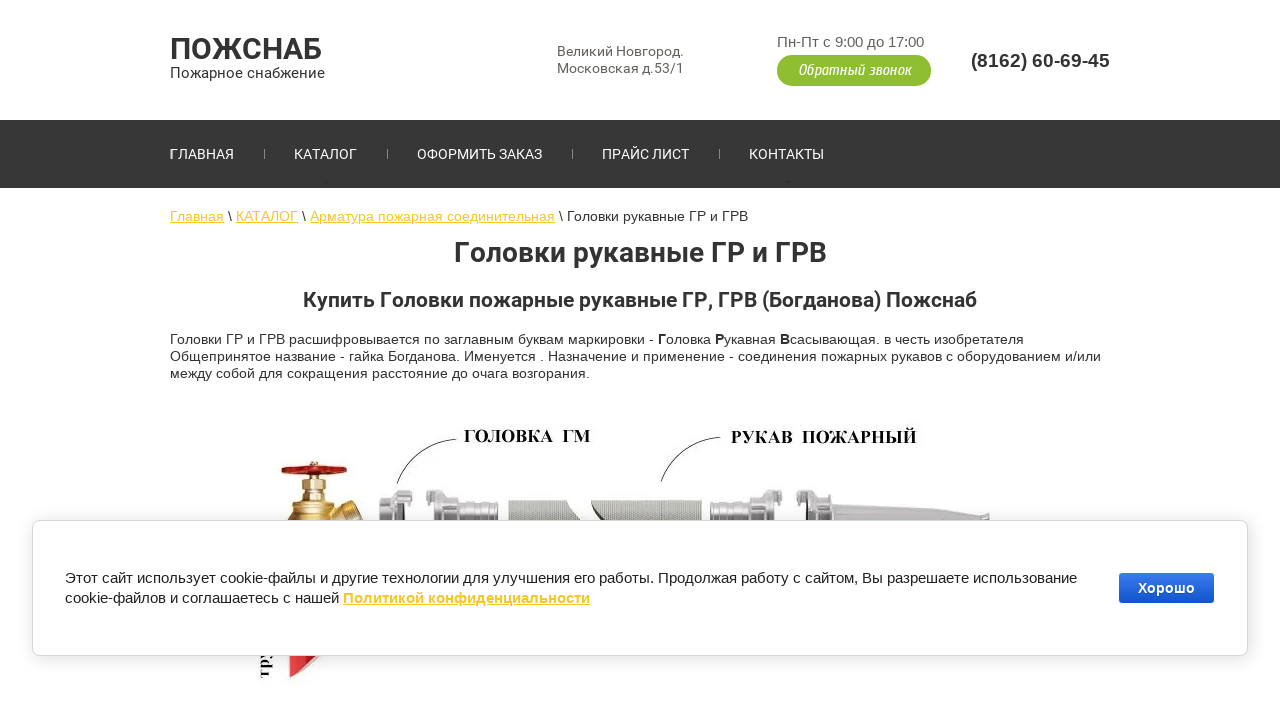

--- FILE ---
content_type: text/html; charset=utf-8
request_url: https://pozh-snab.ru/golovki-rukavnye-gr-i-grv
body_size: 16341
content:

<!doctype html>
<html lang="ru">
<head>
<meta charset="utf-8">
<meta name="robots" content="all">
<title>Головка рукавная ГР (ГРВ) 25, 38, 40, 50, 65, 70, 77, 80, 100, 125, 150, 200 мм: купить напорные пожарные головки Богданова в Пожснаб цена опт</title>
<!-- assets.top -->
<meta property="og:type" content="website">
<meta property="og:url" content="https://pozh-snab.ru/golovki-rukavnye-gr-i-grv">
<meta name="twitter:card" content="summary">
<!-- /assets.top -->

<meta name="description" content="У нас есть в продаже все размеры пожарных головок рукавных ГР в Великом Новгороде. Звоните  ☎️ +7(8162) 60-69-45">
<meta name="keywords" content="Головки рукавные ГР и ГРВ">
<meta name="SKYPE_TOOLBAR" content="SKYPE_TOOLBAR_PARSER_COMPATIBLE">
<meta name="viewport" content="width=device-width, initial-scale=1.0, maximum-scale=1.0, user-scalable=no">
<meta name="format-detection" content="telephone=no">
<meta http-equiv="x-rim-auto-match" content="none">
<link rel="stylesheet" href="/t/v1052/images/theme1/styles.scss.css">
<link rel="stylesheet" href="/g/css/styles_articles_tpl.css">
<link rel="stylesheet" href="/t/v1052/images/css/owl.carousel.css">
<script src="/g/libs/jquery/1.10.2/jquery.min.js"></script>
<meta name="yandex-verification" content="46c72073b9b53e8e" />
<meta name="yandex-verification" content="46c72073b9b53e8e" />
<meta name="google-site-verification" content="8XKNK5dhRCPycLDcejltVbzwuTEWFBFdhKrCax5L-ss" />
<link rel='stylesheet' type='text/css' href='/shared/highslide-4.1.13/highslide.min.css'/>
<script type='text/javascript' src='/shared/highslide-4.1.13/highslide-with-html.packed.js'></script>
<script type='text/javascript'>
hs.graphicsDir = '/shared/highslide-4.1.13/graphics/';
hs.outlineType = null;
hs.showCredits = false;
hs.lang={cssDirection:'ltr',loadingText:'Загрузка...',loadingTitle:'Кликните чтобы отменить',focusTitle:'Нажмите чтобы перенести вперёд',fullExpandTitle:'Увеличить',fullExpandText:'Полноэкранный',previousText:'Предыдущий',previousTitle:'Назад (стрелка влево)',nextText:'Далее',nextTitle:'Далее (стрелка вправо)',moveTitle:'Передвинуть',moveText:'Передвинуть',closeText:'Закрыть',closeTitle:'Закрыть (Esc)',resizeTitle:'Восстановить размер',playText:'Слайд-шоу',playTitle:'Слайд-шоу (пробел)',pauseText:'Пауза',pauseTitle:'Приостановить слайд-шоу (пробел)',number:'Изображение %1/%2',restoreTitle:'Нажмите чтобы посмотреть картинку, используйте мышь для перетаскивания. Используйте клавиши вперёд и назад'};</script>

            <!-- 46b9544ffa2e5e73c3c971fe2ede35a5 -->
            <script src='/shared/s3/js/lang/ru.js'></script>
            <script src='/shared/s3/js/common.min.js'></script>
        <link rel='stylesheet' type='text/css' href='/shared/s3/css/calendar.css' /><link rel="icon" href="/favicon.ico" type="image/x-icon">
<link rel="apple-touch-icon" href="/touch-icon-iphone.png">
<link rel="apple-touch-icon" sizes="76x76" href="/touch-icon-ipad.png">
<link rel="apple-touch-icon" sizes="120x120" href="/touch-icon-iphone-retina.png">
<link rel="apple-touch-icon" sizes="152x152" href="/touch-icon-ipad-retina.png">
<meta name="msapplication-TileImage" content="/touch-w8-mediumtile.png"/>
<meta name="msapplication-square70x70logo" content="/touch-w8-smalltile.png" />
<meta name="msapplication-square150x150logo" content="/touch-w8-mediumtile.png" />
<meta name="msapplication-wide310x150logo" content="/touch-w8-widetile.png" />
<meta name="msapplication-square310x310logo" content="/touch-w8-largetile.png" />

<!--s3_require-->
<link rel="stylesheet" href="/g/basestyle/1.0.1/cookie.message/cookie.message.css" type="text/css"/>
<link rel="stylesheet" href="/g/templates/pages/2016.1/pages_additional_1_0/pages.additional.1.0.css" type="text/css"/>
<link rel="stylesheet" href="/g/s3/css/submenu.css" type="text/css"/>
<link rel="stylesheet" href="/g/s3/lp/lpc.v4/css/styles.css" type="text/css"/>
<link rel="stylesheet" href="/g/s3/lp/cookie.message/__landing_page_content_global.css" type="text/css"/>
<link rel="stylesheet" href="/g/s3/lp/cookie.message/colors_lpc.css" type="text/css"/>
<link rel="stylesheet" href="/g/basestyle/1.0.1/cookie.message/cookie.message.blue.css" type="text/css"/>
<script type="text/javascript" src="/g/basestyle/1.0.1/cookie.message/cookie.message.js" async></script>
<!--/s3_require-->

<script src="/t/v1052/images/js/main.js" charset="utf-8"></script>
<script src="/t/v1052/images/js/owl.carousel.min.js"></script>
<script type="text/javascript" src="/g/s3/misc/form/1.0.0/s3.form.js"></script>

<script type='text/javascript' src="/g/s3/misc/eventable/0.0.1/s3.eventable.js"></script>
<script type='text/javascript' src="/g/s3/misc/math/0.0.1/s3.math.js"></script>
<script type='text/javascript' src="/g/s3/menu/allin/0.0.2/s3.menu.allin.js"></script>
<!--[if lt IE 10]>
<script src="/g/libs/ie9-svg-gradient/0.0.1/ie9-svg-gradient.min.js"></script>
<script src="/g/libs/jquery-placeholder/2.0.7/jquery.placeholder.min.js"></script>
<script src="/g/libs/jquery-textshadow/0.0.1/jquery.textshadow.min.js"></script>
<script src="/g/s3/misc/ie/0.0.1/ie.js"></script>
<![endif]-->
<!--[if lt IE 9]>
<script src="/g/libs/html5shiv/html5.js"></script>
<![endif]-->



	<link rel="stylesheet" href="/t/v1052/images/theme0/styles.scss.css">
</head>
<body>
<div class="fixed-form-bl"></div>
	<div class="site-wrapper">
		<header role="banner" class="site-header">
			<div class="header-top-part">
				<div class="header-left-part">
											<div class="site-name"><a href="http://pozh-snab.ru">ПОЖСНАБ</a></div>
										
											<div class="site-activity">Пожарное снабжение</div>
					
				</div>
				<div class="callback-click out">
						<span>Пн-Пт с 9:00 до 17:00</span>
						<b>Обратный звонок</b>
						<div class="form-top">
						<div class="tpl-anketa" data-api-url="/-/x-api/v1/public/?method=form/postform&param[form_id]=7324303&param[tpl]=db:form.minimal.tpl" data-api-type="form">
			<div class="form-body">
		<form method="post" action="/golovki-rukavnye-gr-i-grv">
		<input type="hidden" name="form_id" value="7324303">
		<input type="hidden" name="tpl" value="db:form.minimal.tpl">
					
				        <div class="tpl-field row type-text">
	          	          	          <label>
	          		           
	            	<input type="text" size="30" maxlength="100" value="" name="d[0]" placeholder="Строка ввода " />
	            	            	          </label>
	        </div>
	        		
				        <div class="tpl-field row type-email field-required">
	          	          	          <label>
	          		           
	            	<input type="text" size="30" maxlength="100" value="" name="d[1]" placeholder="E-mail *" />
	            	            <div class="field-note">Ваш Е-майл</div>	          </label>
	        </div>
	        		
		
		<div class="tpl-field tpl-field-button form-button">
			<button type="submit" class="tpl-form-button">Отправить</button>
		</div>

		<re-captcha data-captcha="recaptcha"
     data-name="captcha"
     data-sitekey="6LddAuIZAAAAAAuuCT_s37EF11beyoreUVbJlVZM"
     data-lang="ru"
     data-rsize="invisible"
     data-type="image"
     data-theme="light"></re-captcha></form>
		</div>
					</div>
						</div>
					</div>
				<div class="header-right-part">
										<div class="adres-top">
						Великий Новгород. Московская д.53/1
					</div>
										<div class="callback-click">
						<span>Пн-Пт с 9:00 до 17:00</span>
						<b>Обратный звонок</b>
						<div class="form-top">
						<div class="tpl-anketa" data-api-url="/-/x-api/v1/public/?method=form/postform&param[form_id]=7324303&param[tpl]=db:form.minimal.tpl" data-api-type="form">
			<div class="form-body">
		<form method="post" action="/golovki-rukavnye-gr-i-grv">
		<input type="hidden" name="form_id" value="7324303">
		<input type="hidden" name="tpl" value="db:form.minimal.tpl">
					
				        <div class="tpl-field row type-text">
	          	          	          <label>
	          		           
	            	<input type="text" size="30" maxlength="100" value="" name="d[0]" placeholder="Строка ввода " />
	            	            	          </label>
	        </div>
	        		
				        <div class="tpl-field row type-email field-required">
	          	          	          <label>
	          		           
	            	<input type="text" size="30" maxlength="100" value="" name="d[1]" placeholder="E-mail *" />
	            	            <div class="field-note">Ваш Е-майл</div>	          </label>
	        </div>
	        		
		
		<div class="tpl-field tpl-field-button form-button">
			<button type="submit" class="tpl-form-button">Отправить</button>
		</div>

		<re-captcha data-captcha="recaptcha"
     data-name="captcha"
     data-sitekey="6LddAuIZAAAAAAuuCT_s37EF11beyoreUVbJlVZM"
     data-lang="ru"
     data-rsize="invisible"
     data-type="image"
     data-theme="light"></re-captcha></form>
		</div>
					</div>
						</div>
					</div>
					
					
				
					<div class="phone-top">
													<div><a href="tel:(8162) 60-69-45">(8162) 60-69-45</a></div>
											</div>
				</div>
				<div class="clear"></div>
			</div>
		</header> <!-- .site-header -->

		<div class="site-menu" style="background: url(/d/2366374/t/v999/images/mt-bg2.jpg) center 0 no-repeat;">
							<nav class="top-menu-wrapper clear-self">
					<div class="top-menu-fixed">
						<div class="close-menu">Свернуть</div>
						<div class="top-menu-scroll">
							<ul class="top-menu"><li><a href="/" >Главная</a></li><li class="has-child opened"><a href="/katalog" >КАТАЛОГ</a><ul class="level-2"><li class="has-child"><a href="/lesopozharnoe-oborudovanie" >Лесопожарное оборудование</a><ul class="level-3"><li><a href="/plug-pkl-70" >Плуг ПКЛ-70</a></li><li><a href="/anshlagi-i-znaki-v-les" >Аншлаги и знаки в лес</a></li><li><a href="/rp-15-lesnoj-rancevyj-ognetushitel" >РП-15: Лесной ранцевый огнетушитель</a></li><li><a href="/rp-18-lesnoj-rancevyj-ognetushitel" >РП-18: Лесной ранцевый огнетушитель</a></li><li><a href="/remkomplekt-gidropulta-rlo-rp-15-rp-18" >Ремкомплект гидропульта РЛО РП-15, РП-18</a></li><li><a href="/pozharnye-rezervuary-dlya-vody-rdv" >Пожарные резервуары для воды (РДВ)</a></li><li><a href="/nasos-shesterennyj-nshn-600" >Насос шестеренный НШН-600</a></li><li><a href="/tverdyj-smachivatel-liven-ts" >Твердый смачиватель Ливень-ТС</a></li><li><a href="/vozduhoduvka-opryskivatel-angara-lesopozharnaya" >Воздуходувка опрыскиватель  "Ангара" лесопожарная</a></li><li><a href="/vozduhoduvka-opryskivatel-ps-257" >Воздуходувка - опрыскиватель PS-257</a></li><li><a href="/termos-armejskij-polevoj" >Термос армейский (полевой)</a></li><li><a href="/vozduhoduvka-opryskivatel-ps-157" >Воздуходувка - опрыскиватель PS-157</a></li><li><a href="/specialnaya-ognestojkaya-zashchitnaya-nakidka" >Специальная огнестойкая защитная накидка</a></li></ul></li><li class="has-child"><a href="/ognetushiteli" >Огнетушители</a><ul class="level-3"><li class="has-child"><a href="/ognetushitel-uglekislotnyj-ou" >Огнетушитель углекислотный - ОУ</a><ul class="level-4"><li><a href="/ognetushitel-ou-2" >Огнетушитель ОУ-2</a></li><li><a href="/ognetushitel-ou-3" >Огнетушитель ОУ-3</a></li><li><a href="/ognetushitel-ou-5" >Огнетушитель ОУ-5</a></li><li><a href="/ognetushitel-ou-55" >Огнетушитель ОУ-55</a></li></ul></li><li><a href="/poroshkovye-ognetushiteli-yarpozhinvest" >Порошковые огнетушители Ярпожинвест</a></li><li class="has-child"><a href="/ognetushitel-poroshkovyj-op" >Огнетушитель порошковый - ОП</a><ul class="level-4"><li><a href="/ognetushitel-op-2-avse-poroshkovyj" >Огнетушитель ОП-2 АВСЕ порошковый</a></li><li><a href="/ognetushitel-op-4-avse-poroshkovyj" >Огнетушитель ОП-4 АВСЕ порошковый</a></li><li><a href="/ognetushitel-op-5-avse-poroshkovyj" >Огнетушитель ОП-5 АВСЕ порошковый</a></li><li><a href="/ognetushitel-op-6-avse-poroshkovyj" >Огнетушитель ОП-6 АВСЕ порошковый</a></li><li><a href="/ognetushitel-op-8-poroshkovyj" >Огнетушитель ОП-8 порошковый</a></li><li><a href="/ognetushitel-op-9-avse-poroshkovyj" >Огнетушитель ОП-9 АВСЕ порошковый</a></li><li><a href="/ognetushitel-op-10-avse-poroshkovyj" >Огнетушитель ОП-10 АВСЕ порошковый</a></li><li><a href="/ognetushitel-op-12-avse-poroshkovyj" >Огнетушитель ОП-12 АВСЕ порошковый</a></li><li><a href="/ognetushitel-op-25-avse-poroshkovyj" >Огнетушитель ОП-25 АВСЕ порошковый</a></li><li><a href="/ognetushitel-op-35-avse-poroshkovyj" >Огнетушитель ОП-35 АВСЕ порошковый</a></li><li><a href="/ognetushitel-op-40-avse-poroshkovyj" >Огнетушитель ОП-40 АВСЕ порошковый</a></li><li><a href="/ognetushitel-op-50-avse-poroshkovyj" >Огнетушитель ОП-50 АВСЕ порошковый</a></li><li><a href="/ognetushitel-op-70-avse-poroshkovyj" >Огнетушитель ОП-70 АВСЕ порошковый</a></li><li><a href="/ognetushitel-op-80-avse-poroshkovyj" >Огнетушитель ОП-80 АВСЕ порошковый</a></li><li><a href="/ognetushitel-op-100-avse-poroshkovyj" >Огнетушитель ОП-100 АВСЕ порошковый</a></li></ul></li><li class="has-child"><a href="/transportnyj-kronshtejn-ognetushitelya" >Транспортный кронштейн огнетушителя</a><ul class="level-4"><li class="has-child"><a href="/kronshtejn-kth-transportnyj-s-dvumya-metallicheskimi-homutami" >Кронштейн КТХ транспортный с двумя металлическими хомутами</a><ul class="level-5"><li><a href="/kth-4-kronshtejn-transportnyj-dlya-ognetushitelya-ou-3-d-140-mm" >КТХ 4+: Кронштейн транспортный для огнетушителя ОУ-3 / d 140 мм</a></li><li><a href="/kth-3-kronshtejn-transportnyj-dlya-ognetushitelya-ou-2-d-110-mm" >КТХ 3+: Кронштейн транспортный для огнетушителя ОУ-2 / d 110 мм</a></li></ul></li></ul></li><li class="has-child"><a href="/samosrabatyvaayushchie-ognetushiteli" >Самосрабатываающие огнетушители</a><ul class="level-4"><li><a href="/mpp-n-2-5-yarpozhinvest-modul-poroshkovogo-pozharotusheniya" >МПП(Н)-2,5 Ярпожинвест Модуль порошкового пожаротушения</a></li><li><a href="/fog-plastina-20-30-50-65-pirostiker-rozetka" >ФОГ пластина 20, 30, 50, 65, пиростикер розетка</a></li></ul></li><li class="has-child"><a href="/zapchasti-dlya-ognetushitelej" >Запчасти для огнетушителей</a><ul class="level-4"><li><a href="/komplektuyushchie-dlya-op-ovp" >КОМПЛЕКТУЮЩИЕ ДЛЯ ОП, ОВП</a></li></ul></li><li><a href="/ove-ognetushiteli-vozdushno-emulsionnye" >ОВЭ - Огнетушители Воздушно Эмульсионные</a></li></ul></li><li class="has-child"><a href="/rukav-pozharnyy" >Рукав пожарный</a><ul class="level-3"><li class="has-child"><a href="/rukava-napornye-dlya-pozharnyh-kranov-10-atm-1-0-mpa" >Рукава напорные для пожарных кранов 10 атм (1,0 МПа)</a><ul class="level-4"><li><a href="/rukav-pozharnyj-napornyj-d-32-mm-dlya-nasosa" >Рукав пожарный напорный D 32 мм для насоса</a></li></ul></li><li class="has-child"><a href="/pozharnye-rukava-napornye-morozostojkie-1-6-mpa" >Пожарные рукава напорные морозостойкие 1,6 МПа</a><ul class="level-4"><li><a href="/napornyj-pozharnyj-rukav-shlang-100-mm-s-golovkami-gr-100" >Напорный пожарный рукав (шланг) 100 мм с головками ГР-100</a></li><li><a href="/rukav-pozharnyj-80-mm-rpm-v-du-1-6-im-uhl1-s-gr-80" >Рукав пожарный 80 мм РПМ(В)-Ду-1,6-ИМ-УХЛ1 с ГР-80</a></li><li><a href="/rukav-pozharnyj-napornyj-200-mm" >Рукав пожарный напорный 200 мм</a></li></ul></li><li><a href="/lateksnyj-pozharnyj-rukav-d-25-40-50-65-80-150-mm" >Латексный пожарный рукав D-25. 40. 50. 65. 80. 150 мм</a></li><li><a href="/technolen-tehnolen-pozharnye-rukava-iz-chehii" >TECHNOLEN (ТЕХНОЛЕН) - Пожарные рукава из Чехии</a></li></ul></li><li class="has-child"><a href="/pozharnyye-shkafy" >Пожарные шкафы</a><ul class="level-3"><li><a href="/shkaf-shpk-310-plastikovyy" >Шкаф ШПК-310 Пластиковый</a></li><li><a href="/pozharnaya-ramka-lyuk-s-dvercej" >Пожарная рамка люк с дверцей</a></li><li><a href="/shkaf-pozharnyj-model-shpk-310-metallicheskij" >Шкаф пожарный модель ШПК-310 металлический</a></li><li><a href="/shkaf-pozharnyj-model-shpk-320-metallicheskij" >Шкаф пожарный модель ШПК-320 металлический</a></li><li><a href="/morskoj-pozharnyj-shkaf-shpk-310" >Морской пожарный шкаф ШПК-310</a></li><li><a href="/pozharnyj-shkaf-iz-nerzhaveyushchej-stali" >Пожарный шкаф из нержавеющей стали</a></li><li class="has-child"><a href="/podstavka-pod-ognetushitel-p-10-p-15-p-20" >Подставка под огнетушитель П-10, П-15, П-20</a><ul class="level-4"><li><a href="/podstavka-pod-ognetushitel-ou-5-ou-8" >Подставка под огнетушитель ОУ-5 (ОУ-8)</a></li></ul></li><li><a href="/shkaf-dual-plastikovyj-analog-shpk-310-korabelnyj" >Шкаф DUAL  пластиковый аналог ШПК-310 корабельный</a></li><li><a href="/yashchik-dlya-peska-plastikovyj" >Ящик для песка пластиковый</a></li></ul></li><li class="has-child"><a href="/pozharnyj-kran" >Пожарный кран</a><ul class="level-3"><li><a href="/mahovik-barashek-k-ventilyu" >Маховик (барашек) к вентилю</a></li><li><a href="/klapan-pozharnogo-krana-kpch-65-1-ventil-du-65-mm" >Клапан пожарного крана КПЧ 65-1 вентиль ду 65 мм</a></li><li><a href="/kpl-50-1-klapan-pozharnogo-krana-latunnyj-ventil-du-50-mm" >КПЛ-50-1: Клапан пожарного крана латунный вентиль ду 50 мм</a></li><li><a href="/kpl-65-1-klapan-pozharnogo-krana-latunnyj-ventil-du-65-mm" >КПЛ-65-1: Клапан пожарного крана латунный вентиль ду 65 мм</a></li></ul></li><li class="has-child opened"><a href="/armatura-pozharnaya-soedinitelnaya" >Арматура пожарная соединительная</a><ul class="level-3"><li class="has-child"><a href="/kolco-uplotnitelnoe-rezinovoe-kn-i-kv" >Кольцо уплотнительное резиновое  КН и КВ</a><ul class="level-4"><li><a href="/prokladka-uplotnitelnaya-gm-50-gm-65-gm-80-gm-100" >Прокладка уплотнительная ГМ-50, ГМ-65, ГМ-80, ГМ-100</a></li><li><a href="/kn-25-kv-25-kolco-napornoe-vsasyvayushchie-25-mm" >КН-25, КВ-25: Кольцо напорное всасывающие 25 мм</a></li><li><a href="/kn-50-kolco-napornoe-50-mm" >КН-50: Кольцо напорное 50 мм</a></li><li><a href="/kn-65-70-kolco-uplotnitelnoe" >КН-65 (70): Кольцо уплотнительное</a></li><li><a href="/kn-80-kolco-uplotnitelnoe" >КН-80: Кольцо уплотнительное</a></li><li><a href="/kv-100-kolco-vsasyvayushchie" >КВ-100: Кольцо всасывающие</a></li><li><a href="/kv-125-kolco-vsasyvayushchie" >КВ-125: Кольцо всасывающие</a></li><li><a href="/kn-150-kolco-napornoe-uplotnitelnoe" >КН-150: Кольцо напорное уплотнительное</a></li></ul></li><li class="has-child opened active"><a href="/golovki-rukavnye-gr-i-grv" >Головки рукавные ГР и ГРВ</a><ul class="level-4"><li><a href="/gr-200-golovka-rukavnaya-d-200-mm" >ГР-200: Головка рукавная D-200 мм</a></li><li><a href="/gr-150-golovka-rukavnaya-d-150-mm" >ГР-150: Головка рукавная D-150 мм</a></li></ul></li><li class="has-child"><a href="/soedinenie-bystros-emnoe-25-mm-latun" >Соединение быстросъемное 25 мм Латунь</a><ul class="level-4"><li><a href="/golovka-rukavnaya-gr-25-latun" >Головка рукавная ГР-25: ( Латунь )</a></li><li><a href="/golovka-muftovaya-gm-25-latun" >Головка муфтовая ГМ-25: ( Латунь )</a></li><li><a href="/golovka-capkovaya-gc-25-latun" >Головка цапковая ГЦ-25: ( Латунь )</a></li><li><a href="/golovka-zaglushka-gz-25-latun" >Головка заглушка ГЗ-25: ( Латунь )</a></li><li><a href="/uplotnenie-kolco-kn-25" >Уплотнение кольцо КН-25</a></li></ul></li><li><a href="/gp-golovki-perehodnye-pozharnye" >ГП - Головки переходные пожарные</a></li><li class="has-child"><a href="/gm-golovka-muftovaya-pozharnaya" >ГМ: Головка муфтовая пожарная</a><ul class="level-4"><li><a href="/gm-32-golovka-muftovaya-pozharnaya-32-mm" >ГМ-32: Головка муфтовая пожарная 32 мм</a></li><li><a href="/gm-100-golovka-muftovaya-melkaya-rezba" >ГМ-100: Головка муфтовая мелкая резьба</a></li><li><a href="/gm-38-50-golovka-muftovaya-38-40-mm-alyuminij" >ГМ-38/50: Головка муфтовая 38 (40) мм Алюминий</a></li></ul></li></ul></li><li><a href="/ruchnye-pozharnye-stvoly" >Ручные Пожарные Стволы</a></li><li class="has-child"><a href="/kolonka-kv-4" >Колонка КВ-4</a><ul class="level-3"><li><a href="/ezhektor-v-sbore-s-gnezdom-dlya-kolonki-kv-4" >Эжектор в сборе с гнездом для колонки КВ-4</a></li><li><a href="/pruzhina-kv-512-vodorazbornoj-kolonki-kv-4" >Пружина КВ 512: Водоразборной колонки КВ-4</a></li><li><a href="/klapan-kv-505" >Клапан КВ 505 водоразборной колонки КВ 4</a></li><li><a href="/priemnik-kolonki-kv-4-s-ezhektorom-v-sbore-kv-500" >Приемник колонки КВ-4 с эжектором в сборе КВ-500</a></li></ul></li><li class="has-child"><a href="/adr-nabory-po-dopog" >ADR наборы по ДОПОГ</a><ul class="level-3"><li class="has-child"><a href="/nabory-adr-adr-vse-klassy" >Наборы ADR/АДР все классы</a><ul class="level-4"><li><a href="/nabor-adr-adr-3-klass" >Набор ADR/АДР  3 класс</a></li><li><a href="/nabor-adr-na-vse-klassy-opasnosti" >Набор АДР на все классы опасности</a></li></ul></li><li><a href="/komplektuyushchie-aksessuary-dlya-perevozke-opasnyh-gruzov" >Комплектующие аксессуары для перевозке опасных грузов</a></li><li><a href="/zhidkost-dlya-promyvki-glaz-plum" >Жидкость для промывки глаз PLUM</a></li></ul></li><li class="has-child"><a href="/protivogazy" >Противогазы</a><ul class="level-3"><li><a href="/protivogaz-gp-7b" >Противогаз ГП-7Б</a></li><li><a href="/protivogaz-gp-7pm" >Противогаз ГП-7ПМ</a></li><li><a href="/protivogaz-gp-7b-s-dvojnoj-zashchitoj" >Противогаз ГП-7Б с двойной защитой</a></li><li><a href="/maska-ppm-88-panoramnaya" >Маска ППМ-88 панорамная</a></li><li><a href="/shmp-shlem-maska-dlya-protivogaza" >ШМП: Шлем-маска для противогаза</a></li><li><a href="/dot-600-filtr-protivogaza-a2b2e2k2hgp3-r-d" >ДОТ 600: Фильтр противогаза A2B2E2K2HgP3 R D</a></li><li><a href="/shm-2012-shlem-maska" >ШМ-2012 (Шлем маска)</a></li></ul></li><li class="has-child"><a href="/protivogaz-shlangovyj-psh" >Противогаз шланговый (ПШ)</a><ul class="level-3"><li><a href="/protivogaz-psh-1s-s-maskoj-ppm-88-shlang-pvh" >Противогаз ПШ-1С с маской ППМ-88 шланг ПВХ</a></li><li><a href="/protivogaz-shlangovyj-psh-1s-s-maskoj-shmp-i-shlangom-pvh" >Противогаз шланговый ПШ-1С с маской ШМП и шлангом ПВХ</a></li></ul></li><li class="has-child"><a href="/samospasateli-filtruyushchie" >Самоспасатели фильтрующие</a><ul class="level-3"><li><a href="/gdzk-en-samospasatel-filtruyushchij" >ГДЗК-EN: Самоспасатель фильтрующий</a></li><li><a href="/zevs-30u-samospasatel-gdzk" >ЗЕВС-30У: самоспасатель ГДЗК</a></li><li><a href="/gdzk-garant-1-filtruyushchij-samospasatel" >ГДЗК Гарант 1: Фильтрующий Самоспасатель</a></li><li><a href="/feniks-2-samospasatel" >Феникс-2 самоспасатель</a></li><li><a href="/briz-3401-gdzk-filtruyushchij-samospasatel" >БРИЗ-3401 (ГДЗК) Фильтрующий самоспасатель</a></li><li><a href="/spas-30-samospasatel-filtruyushchij" >Спас-30: Самоспасатель фильтрующий</a></li></ul></li><li class="has-child"><a href="/aptechka-medicinskaya" >Аптечка медицинская</a><ul class="level-3"><li><a href="/aptechka-prikaz-169n" >Аптечка приказ 169Н</a></li><li><a href="/aptechka-proizvodstvennaya-30-chel" >Аптечка производственная 30 чел</a></li><li><a href="/aptechka-dlya-perevozki-opasnyh-gruzov" >Аптечка для перевозки опасных грузов</a></li><li><a href="/aptechka-kimgz" >Аптечка КИМГЗ</a></li><li><a href="/aptechka-universalnaya" >Аптечка УНИВЕРСАЛЬНАЯ</a></li><li><a href="/aptechka-dlya-detskih-i-uchebnyh-uchrezhdenij" >Аптечка для детских и учебных учреждений</a></li><li><a href="/aptechka-po-prikazu-1331n" >Аптечка по приказу 1331н</a></li><li><a href="/ipp-1-individualnyj-perevyazochnyj-paket" >ИПП-1: Индивидуальный перевязочный пакет</a></li></ul></li><li class="has-child"><a href="/motopompa-dlya-gryaznoj-vody" >Мотопомпа для грязной воды</a><ul class="level-3"><li><a href="/gtp-80-gryazevaya-motopompa-chempion" >GTP-80: Грязевая мотопомпа Чемпион</a></li><li><a href="/tg-20-motopompa-gryazevaya-zongshen" >TG 20: Мотопомпа грязевая Zongshen</a></li><li class="has-child"><a href="/motopompa-vysokonapornaya-pozharnaya" >Мотопомпа высоконапорная пожарная</a><ul class="level-4"><li><a href="/serh-50v-benzinovaya-vysokonapornaya-motopompa-koshin" >SERH-50V: Бензиновая высоконапорная мотопомпа Koshin</a></li><li><a href="/serh-50z-benzinovaya-vysokonapornaya-motopompa-koshin" >SERH-50Z: Бензиновая высоконапорная мотопомпа Koshin</a></li><li><a href="/pghp-50-motopompa-pozharnaya-vysokonapornaya-marka-tss" >PGHP-50: Мотопомпа пожарная высоконапорная марка TSS</a></li><li><a href="/sprut-3-motopompa-lesopozharnaya-vysokonapornaya-pozharnaya" >СПРУТ-3: Мотопомпа лесопожарная высоконапорная пожарная</a></li></ul></li><li class="has-child"><a href="/koshin-benzinovye-motopompy-dlya-gryaznoj-vody" >KOSHIN - бензиновые мотопомпы для грязной воды</a><ul class="level-4"><li><a href="/kth-80x-motopompa-gryazevaya-koshin" >KTH-80X: Мотопомпа грязевая KOSHIN</a></li><li><a href="/koshin-ktz-80x-o-s" >KOSHIN KTZ-80X O/S</a></li></ul></li><li><a href="/mpg-1300-80-motopompa-dlya-gryaznoj-vody" >МПГ-1300-80: Мотопомпа для грязной воды</a></li><li class="has-child"><a href="/motopompa-honda-wb-wt-wh-wx" >Мотопомпа Honda WB, WT, WH, WX.</a><ul class="level-4"><li><a href="/motopompa-honda-honda-wb20xt-3drx" >Мотопомпа Honda/Хонда WB20XT 3DRX</a></li></ul></li><li class="has-child"><a href="/rato-motopompy-velikij-novgorod" >RATO - мотопомпы Великий Новгород</a><ul class="level-4"><li><a href="/motopompa-rato-rt100nb26" >Мотопомпа RATO RT100NB26</a></li></ul></li></ul></li><li class="has-child"><a href="/zapasnye-chasti-dlya-motopompy" >Запасные части для мотопомпы</a><ul class="level-3"><li class="has-child"><a href="/salnik-motopompy" >Сальник мотопомпы</a><ul class="level-4"><li><a href="/salnik-gryazevoj-cp-20" >Сальник грязевой CP-20</a></li><li><a href="/salnik-gryazevoj-sr-25" >Сальник грязевой СР-25</a></li><li><a href="/salnik-gryazevoj-sr-25-1" >Сальник грязевой СР-30</a></li></ul></li></ul></li><li class="has-child"><a href="/gidranty-i-podstavki" >Гидранты и подставки</a><ul class="level-3"><li><a href="/kolonka-kpa" >Колонка КПА</a></li><li><a href="/stalnoj-gidrant-pozharnyj" >Стальной гидрант пожарный</a></li><li><a href="/chugunnyj-gidrant-pozharnyj" >Чугунный гидрант пожарный</a></li><li><a href="/podstavki-pod-gidrant" >Подставки под гидрант</a></li><li><a href="/znak-f-09-pozharnyj-gidrant" >Знак F-09 Пожарный гидрант</a></li><li><a href="/kryshka-pozharnogo-gidranta-kolpak" >Крышка пожарного гидранта колпак</a></li></ul></li><li class="has-child"><a href="/vsasyvayushchie-rukava" >Всасывающие рукава</a><ul class="level-3"><li class="has-child"><a href="/shlang-agro-elastik-rukav-agro-elastic" >Шланг АГРО ЭЛАСТИК | Рукав AGRO ELASTIC</a><ul class="level-4"><li><a href="/d-100-102-mm-shlang-dlya-assenizatorskih-mashin" >D 100 (102) мм: Шланг для ассенизаторских машин</a></li></ul></li><li><a href="/shlang-rukav-naporno-vsasyvayushchij-100mm" >Шланг (Рукав) напорно-всасывающий 100мм</a></li></ul></li><li class="has-child"><a href="/dveri-protivopozharnye" >Двери противопожарные</a><ul class="level-3"><li><a href="/dver-odnostvorchataya-ei-60" >Дверь одностворчатая EI-60</a></li><li><a href="/dver-dvupolnaya-ei-60" >Дверь двупольная EI-60</a></li><li><a href="/lyuk-protivopozharnyj" >Люк противопожарный</a></li></ul></li><li><a href="/vyveski-so-shriftom-brajlya" >Вывески со шрифтом Брайля</a></li><li class="has-child"><a href="/lestnicy-pozharnye" >Лестницы пожарные</a><ul class="level-3"><li><a href="/lvs-lestnica-verevochnye-spasatelnaya" >ЛВС: Лестница веревочные спасательная</a></li></ul></li><li><a href="/elektromegafony-rupor-i-sireny" >Электромегафоны (Рупор) и Сирены</a></li><li class="has-child"><a href="/shchity-pozharnye-i-komplektaciya" >Щиты пожарные и комплектация</a><ul class="level-3"><li><a href="/asbestovoe-polotno" >Асбестовое полотно</a></li><li><a href="/shchit-pozharnyj-tip-shchp-a-klass-pozhara-a" >Щит пожарный тип ЩП-А (класс пожара А)</a></li><li><a href="/shchit-pozharnyj-tip-shchp-v-klass-pozhara-v" >Щит пожарный тип ЩП-В (класс пожара В)</a></li><li><a href="/protivopozharnoe-polotno" >Противопожарное полотно</a></li><li><a href="/pozharnyj-yashchik-dlya-peska" >Пожарный ящик для песка</a></li></ul></li><li class="has-child"><a href="/penoobrazovatel-smachivatel" >Пенообразователь смачиватель</a><ul class="level-3"><li><a href="/penoobrazovatel-smachivatel-po-6sp" >Пенообразователь смачиватель ПО-6СП</a></li></ul></li><li class="has-child"><a href="/dorozhnye-znaki-i-ograzhdeniya" >Дорожные знаки и ограждения</a><ul class="level-3"><li class="has-child"><a href="/dorozhnyj-konus-s-utyazhelitelem" >Дорожный конус с утяжелителем</a><ul class="level-4"><li><a href="/konuc-dopozhnyj-520-mm-utyazhelennyj" >Koнуc дopoжный 520 мм утяжeлeнный</a></li><li><a href="/veha-ograditelnaya-oranzhevaya" >Веха оградительная оранжевая</a></li></ul></li><li><a href="/vremennye-dorozhnye-znaki-na-zheltom-fone" >Временные дорожные знаки (на желтом фоне)</a></li></ul></li><li><a href="/dymovoj-pozharnyj-izveshchatel" >Дымовой пожарный извещатель</a></li><li class="has-child"><a href="/kamlok-dlya-shlanga" >Камлок для шланга</a><ul class="level-3"><li><a href="/kolco-prokladka-dlya-kamloka" >Кольцо (прокладка) для Камлока</a></li></ul></li><li class="has-child"><a href="/benzinovye-generatory-benzogeneratory" >Бензиновые генераторы (бензогенераторы)</a><ul class="level-3"><li><a href="/6-kvt-benzogenerator-ugb-6000et" >6 кВт: Бензогенератор  УГБ-6000ЕТ</a></li><li><a href="/7-5-kvt-benzogenerator-ugb-7500et" >7,5 кВт: Бензогенератор УГБ-7500ЕТ</a></li><li><a href="/8-2-kvt-benzogenerator-ugb-8200et" >8,2 кВт: Бензогенератор УГБ-8200ЕТ</a></li><li><a href="/9-2-kvt-benzogenerator-ugb-9200et" >9,2 кВт: Бензогенератор УГБ-9200ЕТ</a></li></ul></li></ul></li><li><a href="/oformit-zakaz" >Оформить заказ</a></li><li><a href="/prajs-list" >Прайс Лист</a></li><li class="has-child"><a href="/kontakty" >Контакты</a><ul class="level-2"><li><a href="/politika-obrabotki-personalnyh-dannyh" >Политика обработки персональных данных</a></li></ul></li></ul>						</div>
					</div>
					<span class="top-menu-button"></span>
				</nav>
					</div>
		
				<div class="site-container">
			<main role="main" class="site-main in">
				
<div class="widget-90 path widget-type-path editorElement layer-type-widget" data-url="/golovki-rukavnye-gr-i-grv"><a href="/">Главная</a> \ <a href="/katalog">КАТАЛОГ</a> \ <a href="/armatura-pozharnaya-soedinitelnaya">Арматура пожарная соединительная</a> \ Головки рукавные ГР и ГРВ</div> 
				<h1>Головки рукавные ГР и ГРВ</h1>



<script>
var hsOptions = {
	align:'center',
	transitions:['expand', 'crossfade'],
	outlineType:'rounded-white',
	fadeInOut:true,
	dimmingOpacity:0.5,
}
</script>


				
			<link rel="stylesheet" href="/g/s3/css/submenu.css">
	
<h2>Купить&nbsp;<b>Головки</b>&nbsp;пожарные рукавные ГР, ГРВ (<b>Богданова</b>) Пожснаб</h2>

<p>Головки&nbsp;ГР&nbsp;и&nbsp;ГРВ&nbsp;расшифровывается по заглавным буквам маркировки -&nbsp;<strong>Г</strong>оловка&nbsp;<strong>Р</strong>укавная&nbsp;<strong>В</strong>сасывающая. в честь изобретателя Общепринятое название - гайка Богданова. Именуется . Назначение и применение - соединения&nbsp;пожарных рукавов&nbsp;с оборудованием и/или между собой для сокращения расстояние до очага возгорания.</p>

<p><img alt="СХЕМА СОЕДИНЕНИЯ ПОЖАРНОГО КРАНА" src="/d/shema_soedineniya_pozharnogo_krana.jpg" style="border-width:0" title="" /></p>

<div class="localpagelist">
    <div class="localproducts">
                    <div class="localproducts__block">
            	                <div class="localpic localproducts__block-pic localpic--little">
                    <a class="highslide" onclick="return hs.expand(this, hsOptions)" href="/d/gr25_1.jpg"><img src="/thumb/2/8gQ59RxjYk7sWAQfQPxGAA/160r160/d/gr25_1.jpg" alt="" title=""></a>
                </div>
                                <div class="localproducts__block-text ">
                    <div class="localproducts__block-title localproducts__block-title0"><a href="">Головка рукавная ГР-25 Алюминий</a></div>
                    <div class="localtext">
                        Головка рукавная для всасывающих и напорно-всасывающих пожарных рукавов с условным проходом 25 мм. и рабочим давлением 2.0 МПа.
                    </div>
                    <div class="localdiscription localproducts__block-pricetitle">Цена</div>
                    <div class="localproducts__block-price">
                        <span class="oldprice"></span>
                        <span class="price">240 р.</span>
                    </div>
                                        <div class="clear"></div>
                </div>
                <div class="clear"></div>
            </div>
                    <div class="localproducts__block">
            	                <div class="localpic localproducts__block-pic localpic--little">
                    <a class="highslide" onclick="return hs.expand(this, hsOptions)" href="/d/golovka-gr-25.jpg"><img src="/thumb/2/j5fSjmPRsfjTt9h4XeCmRw/160r160/d/golovka-gr-25.jpg" alt="" title=""></a>
                </div>
                                <div class="localproducts__block-text ">
                    <div class="localproducts__block-title localproducts__block-title1"><a href="">Головка рукавная ГР-25 Латунь</a></div>
                    <div class="localtext">
                        Головка рукавная для всасывающих и напорно-всасывающих пожарных рукавов с условным проходом 25 мм. и рабочим давлением 4.0 МПа.
                    </div>
                    <div class="localdiscription localproducts__block-pricetitle">Цена</div>
                    <div class="localproducts__block-price">
                        <span class="oldprice"></span>
                        <span class="price">650 р.</span>
                    </div>
                                        <div class="clear"></div>
                </div>
                <div class="clear"></div>
            </div>
                    <div class="localproducts__block">
            	                <div class="localpic localproducts__block-pic localpic--little">
                    <a class="highslide" onclick="return hs.expand(this, hsOptions)" href="/d/gr-38.jpg"><img src="/thumb/2/Grnb1BX78rl_24CYTm3oRQ/160r160/d/gr-38.jpg" alt="" title=""></a>
                </div>
                                <div class="localproducts__block-text ">
                    <div class="localproducts__block-title localproducts__block-title2"><a href="">Головка рукавная ГР-38/50 Алюминий</a></div>
                    <div class="localtext">
                        Алюминиевая рукавная головка переходная для пожарного рукава с условным проходом 38 мм. и рабочим давлением до 1.6 МПа.У данной&nbsp;<b>головки</b>&nbsp;патрубок диаметр 38мм., а выход - на 50мм.
                    </div>
                    <div class="localdiscription localproducts__block-pricetitle">Цена</div>
                    <div class="localproducts__block-price">
                        <span class="oldprice"></span>
                        <span class="price">350 р.</span>
                    </div>
                                        <div class="clear"></div>
                </div>
                <div class="clear"></div>
            </div>
                    <div class="localproducts__block">
            	                <div class="localpic localproducts__block-pic localpic--little">
                    <a class="highslide" onclick="return hs.expand(this, hsOptions)" href="/d/gr-50_1.jpg"><img src="/thumb/2/aPbjjWYdACtPlg6g4WTwmg/160r160/d/gr-50_1.jpg" alt="" title=""></a>
                </div>
                                <div class="localproducts__block-text ">
                    <div class="localproducts__block-title localproducts__block-title3"><a href="">Головка рукавная ГР-50 Алюминий</a></div>
                    <div class="localtext">
                        Пожарная головка соединительная для напорных и напорно-всасывающих рукавов с условным проходом 50 мм. и давлением до 1.6 МПа, алюминиевая
                    </div>
                    <div class="localdiscription localproducts__block-pricetitle">Цена</div>
                    <div class="localproducts__block-price">
                        <span class="oldprice"></span>
                        <span class="price">200 р.</span>
                    </div>
                                        <div class="clear"></div>
                </div>
                <div class="clear"></div>
            </div>
                    <div class="localproducts__block">
            	                <div class="localpic localproducts__block-pic localpic--little">
                    <a class="highslide" onclick="return hs.expand(this, hsOptions)" href="/d/gr-50_1.jpg"><img src="/thumb/2/aPbjjWYdACtPlg6g4WTwmg/160r160/d/gr-50_1.jpg" alt="" title=""></a>
                </div>
                                <div class="localproducts__block-text ">
                    <div class="localproducts__block-title localproducts__block-title4"><a href="">Головка рукавная ГР-65 (70) Алюминий</a></div>
                    <div class="localtext">
                        Пожарная головка соединительная для напорных и напорно-всасывающих рукавов с условным проходом 65 мм. и давлением до 1.6 МПа, алюминиевая
                    </div>
                    <div class="localdiscription localproducts__block-pricetitle">Цена</div>
                    <div class="localproducts__block-price">
                        <span class="oldprice"></span>
                        <span class="price">250 р.</span>
                    </div>
                                        <div class="clear"></div>
                </div>
                <div class="clear"></div>
            </div>
                    <div class="localproducts__block">
            	                <div class="localpic localproducts__block-pic localpic--little">
                    <a class="highslide" onclick="return hs.expand(this, hsOptions)" href="/d/gr-80.jpg"><img src="/thumb/2/i5bEoN_9WSgxpBe8c-PhTA/160r160/d/gr-80.jpg" alt="" title=""></a>
                </div>
                                <div class="localproducts__block-text ">
                    <div class="localproducts__block-title localproducts__block-title5"><a href="">Головка рукавная ГР-80 (ГРВ-80) Алюминий</a></div>
                    <div class="localtext">
                        Пожарная головка соединительная для напорных и напорно-всасывающих рукавов с условным проходом 77 мм. и давлением до 1.6 МПа, алюминиевая
                    </div>
                    <div class="localdiscription localproducts__block-pricetitle">Цена</div>
                    <div class="localproducts__block-price">
                        <span class="oldprice"></span>
                        <span class="price">300 р.</span>
                    </div>
                                        <div class="clear"></div>
                </div>
                <div class="clear"></div>
            </div>
                    <div class="localproducts__block">
            	                <div class="localpic localproducts__block-pic localpic--little">
                    <a class="highslide" onclick="return hs.expand(this, hsOptions)" href="/d/gr-100.jpg"><img src="/thumb/2/14JQ3RNrSljRe-_gsPNKcQ/160r160/d/gr-100.jpg" alt="" title=""></a>
                </div>
                                <div class="localproducts__block-text ">
                    <div class="localproducts__block-title localproducts__block-title6"><a href="">Головка рукавная ГР-100 (ГРВ-100) Алюминий</a></div>
                    <div class="localtext">
                        <p>Головка&nbsp;рукавная&nbsp;ГР-100 (ГРВ-100)&nbsp;для соединения всасывающего или напорного шланга 100 мм<br />
Пожарная головка соединительная для напорных и напорно-всасывающих рукавов с условным проходом 100 мм. и давлением до 1.6 МПа, алюминиевая</p>
                    </div>
                    <div class="localdiscription localproducts__block-pricetitle">Цена</div>
                    <div class="localproducts__block-price">
                        <span class="oldprice"></span>
                        <span class="price">950 р.</span>
                    </div>
                                        <div class="clear"></div>
                </div>
                <div class="clear"></div>
            </div>
                    <div class="localproducts__block">
            	                <div class="localpic localproducts__block-pic localpic--little">
                    <a class="highslide" onclick="return hs.expand(this, hsOptions)" href="/d/gr-100.jpg"><img src="/thumb/2/14JQ3RNrSljRe-_gsPNKcQ/160r160/d/gr-100.jpg" alt="" title=""></a>
                </div>
                                <div class="localproducts__block-text ">
                    <div class="localproducts__block-title localproducts__block-title7"><a href="">Головка рукавная ГР-125 (ГРВ-125) Алюминий</a></div>
                    <div class="localtext">
                        <p>Головка пожарная рукавная всасывающая ГРВ-125 для шланга</p>
                    </div>
                    <div class="localdiscription localproducts__block-pricetitle">Цена</div>
                    <div class="localproducts__block-price">
                        <span class="oldprice"></span>
                        <span class="price">1 400 р.</span>
                    </div>
                                        <div class="clear"></div>
                </div>
                <div class="clear"></div>
            </div>
                    <div class="localproducts__block">
            	                <div class="localpic localproducts__block-pic localpic--little">
                    <a class="highslide" onclick="return hs.expand(this, hsOptions)" href="/d/gr-100.jpg"><img src="/thumb/2/14JQ3RNrSljRe-_gsPNKcQ/160r160/d/gr-100.jpg" alt="" title=""></a>
                </div>
                                <div class="localproducts__block-text ">
                    <div class="localproducts__block-title localproducts__block-title8"><a href="https://pozh-snab.ru/gr-150-golovka-rukavnaya-d-150-mm">Головка рукавная ГР-150 (ГРВ-150) Алюминий</a></div>
                    <div class="localtext">
                        Головка&nbsp;рукавная&nbsp;ГР-150 (ГРВ-150)&nbsp;для соединения всасывающего или напорного шланга 150 мм<br />
Пожарная головка соединительная для напорных и напорно-всасывающих рукавов с условным проходом 150 мм. и давлением до 1.6 МПа, алюминиевая
                    </div>
                    <div class="localdiscription localproducts__block-pricetitle">Цена</div>
                    <div class="localproducts__block-price">
                        <span class="oldprice"></span>
                        <span class="price">1 650 р.</span>
                    </div>
                                        	<a class="localbtn localproducts__block-btn localproducts__block-btn8" href="https://pozh-snab.ru/gr-150-golovka-rukavnaya-d-150-mm">Подробнее</a>
                	                    <div class="clear"></div>
                </div>
                <div class="clear"></div>
            </div>
                    <div class="localproducts__block">
            	                <div class="localpic localproducts__block-pic localpic--little">
                    <a class="highslide" onclick="return hs.expand(this, hsOptions)" href="/d/gr200.jpg"><img src="/thumb/2/OjV29c_oONkyz5pYkk6K3w/160r160/d/gr200.jpg" alt="" title=""></a>
                </div>
                                <div class="localproducts__block-text ">
                    <div class="localproducts__block-title localproducts__block-title9"><a href="https://pozh-snab.ru/gr-200-golovka-rukavnaya-d-200-mm">Головка пожарная рукавная всасывающая ГРВ-200 Алюминий</a></div>
                    <div class="localtext">
                        <p>Комплект из 2-х штук папа/мама (алюминий, 0.8 МПа)<br />
<u>Г</u>оловка рукавная всасывающая - 200 (ГРВ-200) предназначена для соединения напорно-всасывающих рукавов между собой</p>
                    </div>
                    <div class="localdiscription localproducts__block-pricetitle">Цена</div>
                    <div class="localproducts__block-price">
                        <span class="oldprice"></span>
                        <span class="price">26 000 р.</span>
                    </div>
                                        	<a class="localbtn localproducts__block-btn localproducts__block-btn9" href="https://pozh-snab.ru/gr-200-golovka-rukavnaya-d-200-mm">Подробнее</a>
                	                    <div class="clear"></div>
                </div>
                <div class="clear"></div>
            </div>
            </div>
</div>



		<ul class='page-subpages g-submenu'>
		<li class="g-submenu__item"> <a href="/gr-200-golovka-rukavnaya-d-200-mm" class="g-user_text_color customizer-global"><b>ГР-200: Головка рукавная D-200 мм</b></a></li>
		<li class="g-submenu__item"> <a href="/gr-150-golovka-rukavnaya-d-150-mm" class="g-user_text_color customizer-global"><b>ГР-150: Головка рукавная D-150 мм</b></a></li>
		</ul>
	
</main> <!-- .site-main -->
		</div>
		
		<footer role="contentinfo" class="site-footer">
			<div class="footer-in">
				<div class="footer-left">
					<div class="copyrights">
						Copyright 			            			            &copy; 2019 - 2026 
					</div>
					<div class="sc">
													<a href="http://facebook.com/" target="_blank"><img src="/thumb/2/_ON-nmJxsjqquZmU5zATHA/31c31/d/sc2.png" alt="Facebook"></a>
													<a href="http://vkontakte.ru/" target="_blank"><img src="/thumb/2/sPPsx0yR2ybf4HXo0N4Sdg/31c31/d/sc3.png" alt="Вконтакте"></a>
													<a href="http://www.odnoklassniki.ru/" target="_blank"><img src="/thumb/2/pjvdkF0x83U3DHw5tYflPg/31c31/d/sc4.png" alt="Одноклассники"></a>
											</div>
				
				</div>
				<div class="footer-right">
					<div class="megagroup">
						<span style='font-size:14px;' class='copyright'><!--noindex--><span style="text-decoration:underline; cursor: pointer;" onclick="javascript:window.open('https://megagr'+'oup.ru/?utm_referrer='+location.hostname)" class="copyright">Мегагрупп.ру</span><!--/noindex--></span>
					</div>
					<div class="counters">
						<!--LiveInternet counter--><script type="text/javascript">
document.write('<a href="//www.liveinternet.ru/click" '+
'target="_blank"><img src="//counter.yadro.ru/hit?t13.5;r'+
escape(document.referrer)+((typeof(screen)=='undefined')?'':
';s'+screen.width+'*'+screen.height+'*'+(screen.colorDepth?
screen.colorDepth:screen.pixelDepth))+';u'+escape(document.URL)+
';h'+escape(document.title.substring(0,150))+';'+Math.random()+
'" alt="" title="LiveInternet: показано число просмотров за 24'+
' часа, посетителей за 24 часа и за сегодня" '+
'border="0" width="88" height="31"><\/a>')
</script><!--/LiveInternet-->
<!-- Rating@Mail.ru counter -->
<script type="text/javascript">
var _tmr = window._tmr || (window._tmr = []);
_tmr.push({id: "3130194", type: "pageView", start: (new Date()).getTime()});
(function (d, w, id) {
  if (d.getElementById(id)) return;
  var ts = d.createElement("script"); ts.type = "text/javascript"; ts.async = true; ts.id = id;
  ts.src = "https://top-fwz1.mail.ru/js/code.js";
  var f = function () {var s = d.getElementsByTagName("script")[0]; s.parentNode.insertBefore(ts, s);};
  if (w.opera == "[object Opera]") { d.addEventListener("DOMContentLoaded", f, false); } else { f(); }
})(document, window, "topmailru-code");
</script><noscript><div>
<img src="https://top-fwz1.mail.ru/counter?id=3130194;js=na" style="border:0;position:absolute;left:-9999px;" alt="Top.Mail.Ru" />
</div></noscript>
<!-- //Rating@Mail.ru counter -->

<!-- Yandex.Metrika counter -->
<script type="text/javascript" >
   (function(m,e,t,r,i,k,a){m[i]=m[i]||function(){(m[i].a=m[i].a||[]).push(arguments)};
   m[i].l=1*new Date();k=e.createElement(t),a=e.getElementsByTagName(t)[0],k.async=1,k.src=r,a.parentNode.insertBefore(k,a)})
   (window, document, "script", "https://mc.yandex.ru/metrika/tag.js", "ym");

   ym(82250116, "init", {
        clickmap:true,
        trackLinks:true,
        accurateTrackBounce:true,
        webvisor:true
   });
</script>
<noscript><div><img src="https://mc.yandex.ru/watch/82250116" style="position:absolute; left:-9999px;" alt="" /></div></noscript>
<!-- /Yandex.Metrika counter -->

<a href="https://webmaster.yandex.ru/sqi?host=pozh-snab.ru"><img width="88" height="31" alt="" border="0" src="https://yandex.ru/cycounter?pozh-snab.ru&theme=light&lang=ru"/></a>
<a href="https://www.cy-pr.com/a/pozh-snab.ru" target="_blank"><img src="https://www.cy-pr.com/e/pozh-snab.ru_1_107.138.206.gif" alt="Анализ сайта pozh-snab.ru"/></a>
<!-- Rating Mail.ru counter -->
<script type="text/javascript">
var _tmr = window._tmr || (window._tmr = []);
_tmr.push({id: "3130194", type: "pageView", start: (new Date()).getTime()});
(function (d, w, id) {
  if (d.getElementById(id)) return;
  var ts = d.createElement("script"); ts.type = "text/javascript"; ts.async = true; ts.id = id;
  ts.src = "https://top-fwz1.mail.ru/js/code.js";
  var f = function () {var s = d.getElementsByTagName("script")[0]; s.parentNode.insertBefore(ts, s);};
  if (w.opera == "[object Opera]") { d.addEventListener("DOMContentLoaded", f, false); } else { f(); }
})(document, window, "topmailru-code");
</script><noscript><div>
<img src="https://top-fwz1.mail.ru/counter?id=3130194;js=na" style="border:0;position:absolute;left:-9999px;" alt="Top.Mail.Ru" />
</div></noscript>
<!-- //Rating Mail.ru counter -->
<!-- Rating Mail.ru logo -->
<a href="https://top.mail.ru/jump?from=3130194">
<img src="https://top-fwz1.mail.ru/counter?id=3130194;t=479;l=1" style="border:0;" height="31" width="88" alt="Top.Mail.Ru" /></a>
<!-- //Rating Mail.ru logo -->

<script type="text/javascript" src="//cp.onicon.ru/loader/63aabf55b887ee673b8b456e.js"></script>
<!--__INFO2026-01-11 00:56:11INFO__-->

					</div>
				</div>
			</div>
		</footer> <!-- .site-footer -->
	</div>
	<script src="/t/v1052/images/js/flexFix.js"></script>
	

<!-- assets.bottom -->
<!-- </noscript></script></style> -->
<script src="/my/s3/js/site.min.js?1766735747" ></script>
<script src="/my/s3/js/site/defender.min.js?1766735747" ></script>
<script >/*<![CDATA[*/
var megacounter_key="3ec5257b3bfd755e1751d6f5d25a0be4";
(function(d){
    var s = d.createElement("script");
    s.src = "//counter.megagroup.ru/loader.js?"+new Date().getTime();
    s.async = true;
    d.getElementsByTagName("head")[0].appendChild(s);
})(document);
/*]]>*/</script>
	
		
		
				<!--noindex-->
		<div id="s3-cookie-message" class="s3-cookie-message-wrap">
			<div class="s3-cookie-message">
				<div class="s3-cookie-message__text">
					<p>Этот сайт использует cookie-файлы и другие технологии для улучшения его работы. Продолжая работу с сайтом, Вы разрешаете использование cookie-файлов и&nbsp;соглашаетесь с нашей&nbsp;<strong><a href="/politika-obrabotki-personalnyh-dannyh">Политикой конфиденциальности</a></strong></p>
				</div>
				<div class="s3-cookie-message__btn">
					<div id="s3-cookie-message__btn" class="g-button">
						Хорошо
					</div>
				</div>
			</div>
		</div>
		<!--/noindex-->
	
	
<script >/*<![CDATA[*/
$ite.start({"sid":2348047,"vid":2366374,"aid":2805702,"stid":4,"cp":21,"active":true,"domain":"pozh-snab.ru","lang":"ru","trusted":false,"debug":false,"captcha":3,"onetap":[{"provider":"vkontakte","provider_id":"51973157","code_verifier":"ZYDNmWcMGBZjNjUmjjMY4MNjFTjzZ0ixg5MzQgwMZ3R"}]});
/*]]>*/</script>
<!-- /assets.bottom -->
</body>
</html>

--- FILE ---
content_type: application/javascript
request_url: https://pozh-snab.ru/t/v1052/images/js/main.js
body_size: 1692
content:
(function($) {

	$(function() {
		var $html = $(document.documentElement),
			$doc = $(document),
			$win = $(window),
			isMobile = /Android|webOS|iPhone|iPad|iPod|BlackBerry|IEMobile|Opera Mini/i.test(navigator.userAgent);

		$('table').wrap('<div class="table-wrapper"></div>');
		
		//слайдер

		if ($('.slider-inner .item').length > 1) {
			$(".slider-inner").owlCarousel({
				loop: true,
				margin: 0,
				nav: true,
				items: 1,
				autoplay: true,
				dots: false,
				autoplayHoverPause: true
			});
		}

		//глайдер в блоке "Виды плитки"

		if ($('.edit-block-in .item').length > 1) {
			$(".edit-block-in").owlCarousel({
				loop: true,
				margin: 0,
				nav: true,
				autoplay: false,
				dots: false,
				autoplayHoverPause: true,
				responsive:{
			    	0:{
			            items:3,
			            nav:true
			        },
			 		320:{
			            items:2,
			            nav:true,
			 			margin:20
			        },
			        480:{
			            items:3,
			            nav:true,
			 			margin:20
			        },
			        768:{
			            items:4,
			            nav:true
			        },
			        1000:{
			            items:5,
			            nav:true
			        }
			    },
			});
		}

		//высота блока "акции"

		var he = $('.slider-inner').outerHeight();
		var he2 = $('.top-edit-block').outerHeight();
		var he3 = he-he2;

		var he4 = he2+he3;

		$('.top-edit-block').outerHeight(he4);


	// Top Menu

		(function(){
			var $menuButton = $('.top-menu-button'),
				$menuFixed = $('.top-menu-fixed'),
				$body = $(document.body),
				$topMenu = $('.top-menu');

			$menuButton.on(isMobile ? "touchstart" : "click", function(){
				setTimeout(function() {
					$menuFixed.toggleClass('opened');
					$menuFixed.addClass('animit');
					if ($('.fixed-form-bl').hasClass('act')){
						$('.fixed-form-bl').removeClass('act')
					}
					if ($('.form-top').hasClass('act')){
						$('.form-top').removeClass('act')
					}
					// $html.toggleClass('overflowHidden');
				});
			});

			$body.on(isMobile ? "touchstart" : "click", function(event){
				if ($(event.target).closest(".top-menu-wrapper").length) return;
				$menuFixed.removeClass('opened');
				// $html.removeClass('overflowHidden');
			});

			$('.top-menu-fixed .close-menu').on('click', function() {
				$menuFixed.removeClass('opened');
				//$html.removeClass("overflowHidden");
			});
			



			if (isMobile || $win.width()<=940) {
				$('.top-menu li.has-child a').append('<span class="tree-link"></span>');
				
				$('.top-menu li').find('a .tree-link').on('click', function(event){
					$(this).parents('li:first').siblings().removeClass('sublist-opened');
					$(this).parents('li:first').toggleClass('sublist-opened');
					console.log($(this));
					return false;
				});

				$body.on("touchstart", function(event){
					if ($(event.target).closest(".top-menu").length) return;
					$topMenu.find(' li').removeClass('sublist-opened');
				});

			} else {
				$topMenu.s3MenuAllIn({
						type: 'bottom',
						showFn: $.fn.fadeIn,
        				hideFn: $.fn.fadeOut
				});
			}

		})();

		// Top Menu End



		// dropdown menu

		(function() {
			/*var $menuWrapper = $(".menu-wrap-in"),
				$menu = $(".menu-top"),
				$menuSub = $(".menu-top ul"),
				$menuButton = $(".menu-button")

			if (isMobile) {
				$menuSub.each(function(index, el) {
					$(el).closest("li").find("> a").on("click", function(event) {
						$(this).closest("li").addClass("item-opened");
						return false;
					});
				});
			};
			
			$menuButton.on("click touchstart", function(event) {
				event.preventDefault();
				$menuWrapper.addClass('menu-animit').toggleClass("opened");
				//$html.toggleClass("overflowHidden");
			});
			
			$(document).on("click touchstart", function(event) {
				if ( $(event.target).closest($('.menu-wrap')).length ) {
					return;
				}
				$menuWrapper.removeClass('opened');
				//$html.removeClass("overflowHidden");
			});

			$('.site-menu ul.menu-top .close-menu').on('click', function() {
				$menuWrapper.removeClass('opened');
				//$html.removeClass("overflowHidden");
			});*/
			
			// $('.site-header .callback-click b').on('click', function(){
			// 	$('.form-top, .fixed-form-bl').toggleClass('act');
			// 	console.log(ok)
			// });
			
			
			
			
			var $theButton = $('.site-header .callback-click b');
				theBlocks = '.form-top, .fixed-form-bl'
			
			$theButton.on('click', function(event) {			
				event.stopPropagation();
				$('.form-top, .fixed-form-bl').toggleClass('act');
				if ($('.top-menu-fixed.animit').hasClass('opened')){
					$('.top-menu-fixed.animit').removeClass('opened')
				}
			});				
			
			$(document).on("click", "div.fixed-form-bl", function(event) {
				$('.form-top, .fixed-form-bl').removeClass("act");
			});
			
			
			$(document).keydown(function(e) {
			    if (e.keyCode == 27) {
					$('.form-top, .fixed-form-bl').removeClass("act");
			    }
			});				

		})();
		

	});

})(jQuery);

--- FILE ---
content_type: text/javascript
request_url: https://counter.megagroup.ru/3ec5257b3bfd755e1751d6f5d25a0be4.js?r=&s=1280*720*24&u=https%3A%2F%2Fpozh-snab.ru%2Fgolovki-rukavnye-gr-i-grv&t=%D0%93%D0%BE%D0%BB%D0%BE%D0%B2%D0%BA%D0%B0%20%D1%80%D1%83%D0%BA%D0%B0%D0%B2%D0%BD%D0%B0%D1%8F%20%D0%93%D0%A0%20(%D0%93%D0%A0%D0%92)%2025%2C%2038%2C%2040%2C%2050%2C%2065%2C%2070%2C%2077%2C%2080%2C%20100%2C%20125%2C%20150%2C%20200%20%D0%BC%D0%BC%3A&fv=0,0&en=1&rld=0&fr=0&callback=_sntnl1768104632603&1768104632603
body_size: 96
content:
//:1
_sntnl1768104632603({date:"Sun, 11 Jan 2026 04:10:32 GMT", res:"1"})